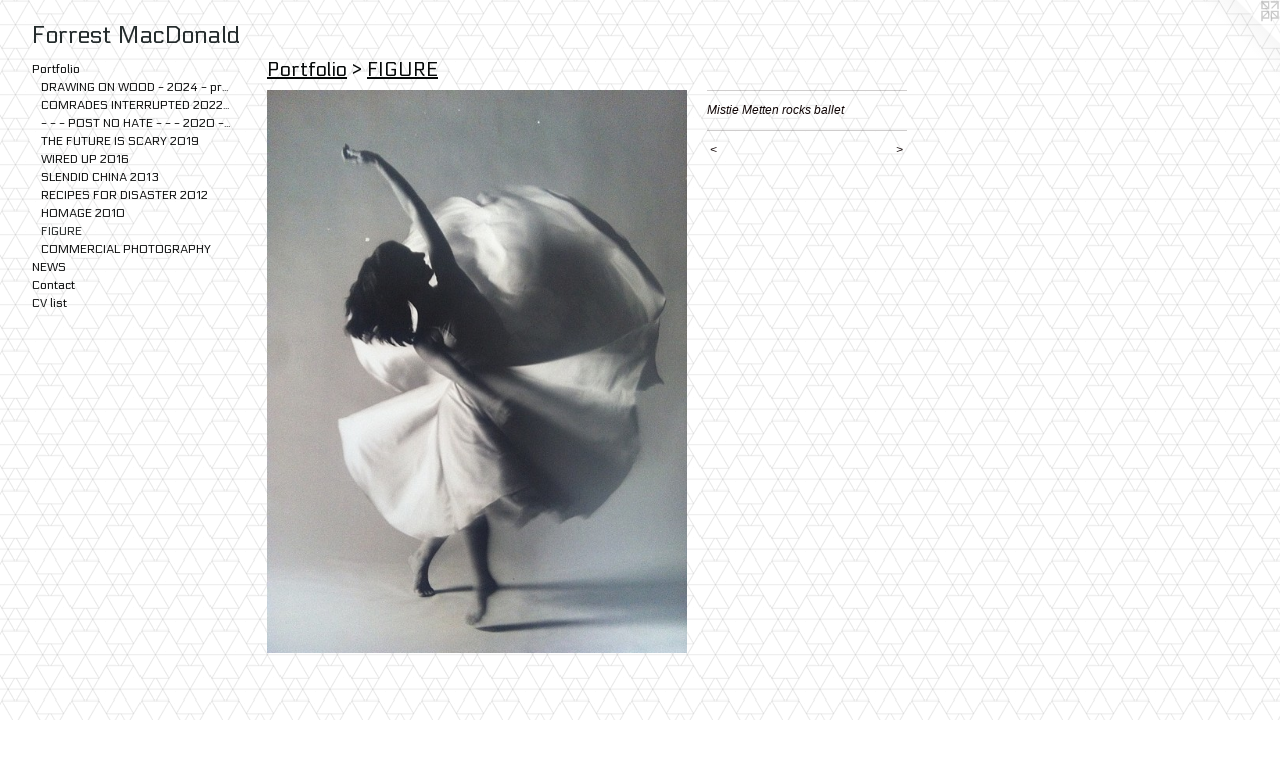

--- FILE ---
content_type: text/html;charset=utf-8
request_url: https://forrestmacdonald.com/artwork/3879477-Mistie%20Metten%20rocks%20ballet.html
body_size: 3396
content:
<!doctype html><html class="no-js a-image mobile-title-align--center has-mobile-menu-icon--left l-generic p-artwork has-page-nav mobile-menu-align--center has-wall-text "><head><meta charset="utf-8" /><meta content="IE=edge" http-equiv="X-UA-Compatible" /><meta http-equiv="X-OPP-Site-Id" content="40208" /><meta http-equiv="X-OPP-Revision" content="8130" /><meta http-equiv="X-OPP-Locke-Environment" content="production" /><meta http-equiv="X-OPP-Locke-Release" content="v0.0.141" /><title>Forrest MacDonald </title><link rel="canonical" href="https://forrestmacdonald.com/artwork/3879477-Mistie%20Metten%20rocks%20ballet.html" /><meta content="website" property="og:type" /><meta property="og:url" content="https://forrestmacdonald.com/artwork/3879477-Mistie%20Metten%20rocks%20ballet.html" /><meta property="og:title" content="Mistie Metten rocks ballet" /><meta content="width=device-width, initial-scale=1" name="viewport" /><link type="text/css" rel="stylesheet" href="//cdnjs.cloudflare.com/ajax/libs/normalize/3.0.2/normalize.min.css" /><link type="text/css" rel="stylesheet" media="only all" href="//maxcdn.bootstrapcdn.com/font-awesome/4.3.0/css/font-awesome.min.css" /><link type="text/css" rel="stylesheet" media="not all and (min-device-width: 600px) and (min-device-height: 600px)" href="/release/locke/production/v0.0.141/css/small.css" /><link type="text/css" rel="stylesheet" media="only all and (min-device-width: 600px) and (min-device-height: 600px)" href="/release/locke/production/v0.0.141/css/large-generic.css" /><link type="text/css" rel="stylesheet" media="not all and (min-device-width: 600px) and (min-device-height: 600px)" href="/r17594308840000008130/css/small-site.css" /><link type="text/css" rel="stylesheet" media="only all and (min-device-width: 600px) and (min-device-height: 600px)" href="/r17594308840000008130/css/large-site.css" /><link type="text/css" rel="stylesheet" media="only all and (min-device-width: 600px) and (min-device-height: 600px)" href="//fonts.googleapis.com/css?family=Electrolize:400" /><link type="text/css" rel="stylesheet" media="not all and (min-device-width: 600px) and (min-device-height: 600px)" href="//fonts.googleapis.com/css?family=Electrolize:400&amp;text=MENUHomePrtfliWSCnacV%20sFDd" /><script>window.OPP = window.OPP || {};
OPP.modernMQ = 'only all';
OPP.smallMQ = 'not all and (min-device-width: 600px) and (min-device-height: 600px)';
OPP.largeMQ = 'only all and (min-device-width: 600px) and (min-device-height: 600px)';
OPP.downURI = '/x/2/0/8/40208/.down';
OPP.gracePeriodURI = '/x/2/0/8/40208/.grace_period';
OPP.imgL = function (img) {
  !window.lazySizes && img.onerror();
};
OPP.imgE = function (img) {
  img.onerror = img.onload = null;
  img.src = img.getAttribute('data-src');
  //img.srcset = img.getAttribute('data-srcset');
};</script><script src="/release/locke/production/v0.0.141/js/modernizr.js"></script><script src="/release/locke/production/v0.0.141/js/masonry.js"></script><script src="/release/locke/production/v0.0.141/js/respimage.js"></script><script src="/release/locke/production/v0.0.141/js/ls.aspectratio.js"></script><script src="/release/locke/production/v0.0.141/js/lazysizes.js"></script><script src="/release/locke/production/v0.0.141/js/large.js"></script><script src="/release/locke/production/v0.0.141/js/hammer.js"></script><script>if (!Modernizr.mq('only all')) { document.write('<link type="text/css" rel="stylesheet" href="/release/locke/production/v0.0.141/css/minimal.css">') }</script><style>.media-max-width {
  display: block;
}

@media (min-height: 1688px) {

  .media-max-width {
    max-width: 984.0px;
  }

}

@media (max-height: 1688px) {

  .media-max-width {
    max-width: 58.27790432801822vh;
  }

}</style><!-- Global Site Tag (gtag.js) - Google Analytics --><script async="" src="https://www.googletagmanager.com/gtag/js?id=G-JJMMPCTSN3"></script><script>window.dataLayer = window.dataLayer || [];function gtag(){dataLayer.push(arguments)};gtag('js', new Date());gtag('config', 'G-JJMMPCTSN3');</script></head><body><a class=" logo hidden--small" href="http://otherpeoplespixels.com/ref/forrestmacdonald.com" title="Website by OtherPeoplesPixels" target="_blank"></a><header id="header"><a class=" site-title" href="/home.html"><span class=" site-title-text u-break-word">Forrest MacDonald </span><div class=" site-title-media"></div></a><a id="mobile-menu-icon" class="mobile-menu-icon hidden--no-js hidden--large"><svg viewBox="0 0 21 17" width="21" height="17" fill="currentColor"><rect x="0" y="0" width="21" height="3" rx="0"></rect><rect x="0" y="7" width="21" height="3" rx="0"></rect><rect x="0" y="14" width="21" height="3" rx="0"></rect></svg></a></header><nav class=" hidden--large"><ul class=" site-nav"><li class="nav-item nav-home "><a class="nav-link " href="/home.html">Home</a></li><li class="nav-item expanded nav-museum "><a class="nav-link " href="/section/292700.html">Portfolio</a><ul><li class="nav-gallery nav-item expanded "><a class="nav-link " href="/section/536750-DRAWING%20ON%20WOOD.html">DRAWING ON WOOD -  2024 - present</a></li><li class="nav-gallery nav-item expanded "><a class="nav-link " href="/section/520285-COMRADES%20INTERRUPTED%202022-2024.html">COMRADES INTERRUPTED 2022-2024
</a></li><li class="nav-gallery nav-item expanded "><a class="nav-link " href="/section/494580--%20%20-%20-%20POST%20NO%20HATE%20-%20-%20-%202020%20-%202023.html">-  - - POST NO HATE - - - 
2020 - 2023</a></li><li class="nav-gallery nav-item expanded "><a class="nav-link " href="/section/484338-THE%20FUTURE%20IS%20SCARY%202019.html">THE FUTURE IS SCARY 2019</a></li><li class="nav-gallery nav-item expanded "><a class="nav-link " href="/section/431792-WIRED%20UP%202016.html">WIRED UP 2016</a></li><li class="nav-gallery nav-item expanded "><a class="nav-link " href="/section/391327-SLENDID%20CHINA%202013.html">SLENDID CHINA 2013</a></li><li class="nav-gallery nav-item expanded "><a class="nav-link " href="/section/292745-RECIPES%20FOR%20DISASTER%202012.html">RECIPES FOR DISASTER 2012</a></li><li class="nav-gallery nav-item expanded "><a class="nav-link " href="/section/292702-HOMAGE%202010.html">HOMAGE 2010</a></li><li class="nav-gallery nav-item expanded "><a class="selected nav-link " href="/section/292703-FIGURE.html">FIGURE</a></li><li class="nav-gallery nav-item expanded "><a class="nav-link " href="/section/415771-COMMERCIAL%20PHOTOGRAPHY.html">COMMERCIAL PHOTOGRAPHY</a></li></ul></li><li class="nav-news nav-item "><a class="nav-link " href="/news.html">NEWS</a></li><li class="nav-item nav-contact "><a class="nav-link " href="/contact.html">Contact</a></li><li class="nav-item nav-pdf1 "><a target="_blank" class="nav-link " href="//img-cache.oppcdn.com/fixed/40208/assets/ip59jFnzyF0mJlDV.pdf">CV list</a></li></ul></nav><div class=" content"><nav class=" hidden--small" id="nav"><header><a class=" site-title" href="/home.html"><span class=" site-title-text u-break-word">Forrest MacDonald </span><div class=" site-title-media"></div></a></header><ul class=" site-nav"><li class="nav-item nav-home "><a class="nav-link " href="/home.html">Home</a></li><li class="nav-item expanded nav-museum "><a class="nav-link " href="/section/292700.html">Portfolio</a><ul><li class="nav-gallery nav-item expanded "><a class="nav-link " href="/section/536750-DRAWING%20ON%20WOOD.html">DRAWING ON WOOD -  2024 - present</a></li><li class="nav-gallery nav-item expanded "><a class="nav-link " href="/section/520285-COMRADES%20INTERRUPTED%202022-2024.html">COMRADES INTERRUPTED 2022-2024
</a></li><li class="nav-gallery nav-item expanded "><a class="nav-link " href="/section/494580--%20%20-%20-%20POST%20NO%20HATE%20-%20-%20-%202020%20-%202023.html">-  - - POST NO HATE - - - 
2020 - 2023</a></li><li class="nav-gallery nav-item expanded "><a class="nav-link " href="/section/484338-THE%20FUTURE%20IS%20SCARY%202019.html">THE FUTURE IS SCARY 2019</a></li><li class="nav-gallery nav-item expanded "><a class="nav-link " href="/section/431792-WIRED%20UP%202016.html">WIRED UP 2016</a></li><li class="nav-gallery nav-item expanded "><a class="nav-link " href="/section/391327-SLENDID%20CHINA%202013.html">SLENDID CHINA 2013</a></li><li class="nav-gallery nav-item expanded "><a class="nav-link " href="/section/292745-RECIPES%20FOR%20DISASTER%202012.html">RECIPES FOR DISASTER 2012</a></li><li class="nav-gallery nav-item expanded "><a class="nav-link " href="/section/292702-HOMAGE%202010.html">HOMAGE 2010</a></li><li class="nav-gallery nav-item expanded "><a class="selected nav-link " href="/section/292703-FIGURE.html">FIGURE</a></li><li class="nav-gallery nav-item expanded "><a class="nav-link " href="/section/415771-COMMERCIAL%20PHOTOGRAPHY.html">COMMERCIAL PHOTOGRAPHY</a></li></ul></li><li class="nav-news nav-item "><a class="nav-link " href="/news.html">NEWS</a></li><li class="nav-item nav-contact "><a class="nav-link " href="/contact.html">Contact</a></li><li class="nav-item nav-pdf1 "><a target="_blank" class="nav-link " href="//img-cache.oppcdn.com/fixed/40208/assets/ip59jFnzyF0mJlDV.pdf">CV list</a></li></ul><footer><div class=" copyright">© FORREST MACDONALD</div><div class=" credit"><a href="http://otherpeoplespixels.com/ref/forrestmacdonald.com" target="_blank">Website by OtherPeoplesPixels</a></div></footer></nav><main id="main"><div class=" page clearfix media-max-width"><h1 class="parent-title title"><a href="/section/292700.html" class="root title-segment hidden--small">Portfolio</a><span class=" title-sep hidden--small"> &gt; </span><a class=" title-segment" href="/section/292703-FIGURE.html">FIGURE</a></h1><div class=" media-and-info"><div class=" page-media-wrapper media"><a class=" page-media u-spaceball" title="Mistie Metten rocks ballet" href="/artwork/3879540-%22Parfait%22%20James%20Buckley.html" id="media"><img data-aspectratio="984/1317" class="u-img " alt="Mistie Metten rocks ballet" src="//img-cache.oppcdn.com/fixed/40208/assets/DsR1H_DFRPk6WkAL.jpg" srcset="//img-cache.oppcdn.com/img/v1.0/s:40208/t:QkxBTksrVEVYVCtIRVJF/p:12/g:tl/o:2.5/a:50/q:90/984x4096-DsR1H_DFRPk6WkAL.jpg/984x1317/0242ddd9ad23925de804ba086fce562b.jpg 984w,
//img-cache.oppcdn.com/img/v1.0/s:40208/t:QkxBTksrVEVYVCtIRVJF/p:12/g:tl/o:2.5/a:50/q:90/2520x1220-DsR1H_DFRPk6WkAL.jpg/910x1220/a3fab35151abd0b1adaa39a4a772838c.jpg 910w,
//img-cache.oppcdn.com/img/v1.0/s:40208/t:QkxBTksrVEVYVCtIRVJF/p:12/g:tl/o:2.5/a:50/q:90/640x4096-DsR1H_DFRPk6WkAL.jpg/640x857/17aba150eaf9ca0299d6ce796eb4fa76.jpg 640w,
//img-cache.oppcdn.com/img/v1.0/s:40208/t:QkxBTksrVEVYVCtIRVJF/p:12/g:tl/o:2.5/a:50/q:90/1640x830-DsR1H_DFRPk6WkAL.jpg/619x830/b50eb8d2259e3fe3461328a119b34a29.jpg 619w,
//img-cache.oppcdn.com/img/v1.0/s:40208/t:QkxBTksrVEVYVCtIRVJF/p:12/g:tl/o:2.5/a:50/q:90/1400x720-DsR1H_DFRPk6WkAL.jpg/537x720/09b5894028efc8a4bd088841627472c0.jpg 537w,
//img-cache.oppcdn.com/img/v1.0/s:40208/t:QkxBTksrVEVYVCtIRVJF/p:12/g:tl/o:2.5/a:50/q:90/984x588-DsR1H_DFRPk6WkAL.jpg/439x588/101da9d7d95cb94c6ad6a74e0fb89600.jpg 439w,
//img-cache.oppcdn.com/fixed/40208/assets/DsR1H_DFRPk6WkAL.jpg 358w" sizes="(max-device-width: 599px) 100vw,
(max-device-height: 599px) 100vw,
(max-width: 358px) 358px,
(max-height: 480px) 358px,
(max-width: 439px) 439px,
(max-height: 588px) 439px,
(max-width: 537px) 537px,
(max-height: 720px) 537px,
(max-width: 619px) 619px,
(max-height: 830px) 619px,
(max-width: 640px) 640px,
(max-height: 857px) 640px,
(max-width: 910px) 910px,
(max-height: 1220px) 910px,
984px" /></a><a class=" zoom-corner" style="display: none" id="zoom-corner"><span class=" zoom-icon fa fa-search-plus"></span></a><div class="share-buttons a2a_kit social-icons hidden--small" data-a2a-title="Mistie Metten rocks ballet" data-a2a-url="https://forrestmacdonald.com/artwork/3879477-Mistie%20Metten%20rocks%20ballet.html"></div></div><div class=" info border-color"><div class=" wall-text border-color"><div class=" wt-item wt-title">Mistie Metten rocks ballet</div></div><div class=" page-nav hidden--small border-color clearfix"><a class=" prev" id="artwork-prev" href="/artwork/2519477-Motion%20Pictures%20promotional%20poster.html">&lt; <span class=" m-hover-show">previous</span></a> <a class=" next" id="artwork-next" href="/artwork/3879540-%22Parfait%22%20James%20Buckley.html"><span class=" m-hover-show">next</span> &gt;</a></div></div></div><div class="share-buttons a2a_kit social-icons hidden--large" data-a2a-title="Mistie Metten rocks ballet" data-a2a-url="https://forrestmacdonald.com/artwork/3879477-Mistie%20Metten%20rocks%20ballet.html"></div></div></main></div><footer><div class=" copyright">© FORREST MACDONALD</div><div class=" credit"><a href="http://otherpeoplespixels.com/ref/forrestmacdonald.com" target="_blank">Website by OtherPeoplesPixels</a></div></footer><div class=" modal zoom-modal" style="display: none" id="zoom-modal"><style>@media (min-aspect-ratio: 328/439) {

  .zoom-media {
    width: auto;
    max-height: 1317px;
    height: 100%;
  }

}

@media (max-aspect-ratio: 328/439) {

  .zoom-media {
    height: auto;
    max-width: 984px;
    width: 100%;
  }

}
@supports (object-fit: contain) {
  img.zoom-media {
    object-fit: contain;
    width: 100%;
    height: 100%;
    max-width: 984px;
    max-height: 1317px;
  }
}</style><div class=" zoom-media-wrapper u-spaceball"><img onerror="OPP.imgE(this);" onload="OPP.imgL(this);" data-src="//img-cache.oppcdn.com/fixed/40208/assets/DsR1H_DFRPk6WkAL.jpg" data-srcset="//img-cache.oppcdn.com/img/v1.0/s:40208/t:QkxBTksrVEVYVCtIRVJF/p:12/g:tl/o:2.5/a:50/q:90/984x4096-DsR1H_DFRPk6WkAL.jpg/984x1317/0242ddd9ad23925de804ba086fce562b.jpg 984w,
//img-cache.oppcdn.com/img/v1.0/s:40208/t:QkxBTksrVEVYVCtIRVJF/p:12/g:tl/o:2.5/a:50/q:90/2520x1220-DsR1H_DFRPk6WkAL.jpg/910x1220/a3fab35151abd0b1adaa39a4a772838c.jpg 910w,
//img-cache.oppcdn.com/img/v1.0/s:40208/t:QkxBTksrVEVYVCtIRVJF/p:12/g:tl/o:2.5/a:50/q:90/640x4096-DsR1H_DFRPk6WkAL.jpg/640x857/17aba150eaf9ca0299d6ce796eb4fa76.jpg 640w,
//img-cache.oppcdn.com/img/v1.0/s:40208/t:QkxBTksrVEVYVCtIRVJF/p:12/g:tl/o:2.5/a:50/q:90/1640x830-DsR1H_DFRPk6WkAL.jpg/619x830/b50eb8d2259e3fe3461328a119b34a29.jpg 619w,
//img-cache.oppcdn.com/img/v1.0/s:40208/t:QkxBTksrVEVYVCtIRVJF/p:12/g:tl/o:2.5/a:50/q:90/1400x720-DsR1H_DFRPk6WkAL.jpg/537x720/09b5894028efc8a4bd088841627472c0.jpg 537w,
//img-cache.oppcdn.com/img/v1.0/s:40208/t:QkxBTksrVEVYVCtIRVJF/p:12/g:tl/o:2.5/a:50/q:90/984x588-DsR1H_DFRPk6WkAL.jpg/439x588/101da9d7d95cb94c6ad6a74e0fb89600.jpg 439w,
//img-cache.oppcdn.com/fixed/40208/assets/DsR1H_DFRPk6WkAL.jpg 358w" data-sizes="(max-device-width: 599px) 100vw,
(max-device-height: 599px) 100vw,
(max-width: 358px) 358px,
(max-height: 480px) 358px,
(max-width: 439px) 439px,
(max-height: 588px) 439px,
(max-width: 537px) 537px,
(max-height: 720px) 537px,
(max-width: 619px) 619px,
(max-height: 830px) 619px,
(max-width: 640px) 640px,
(max-height: 857px) 640px,
(max-width: 910px) 910px,
(max-height: 1220px) 910px,
984px" class="zoom-media lazyload hidden--no-js " alt="Mistie Metten rocks ballet" /><noscript><img class="zoom-media " alt="Mistie Metten rocks ballet" src="//img-cache.oppcdn.com/fixed/40208/assets/DsR1H_DFRPk6WkAL.jpg" /></noscript></div></div><div class=" offline"></div><script src="/release/locke/production/v0.0.141/js/small.js"></script><script src="/release/locke/production/v0.0.141/js/artwork.js"></script><script>window.oppa=window.oppa||function(){(oppa.q=oppa.q||[]).push(arguments)};oppa('config','pathname','production/v0.0.141/40208');oppa('set','g','true');oppa('set','l','generic');oppa('set','p','artwork');oppa('set','a','image');oppa('rect','m','media','');oppa('send');</script><script async="" src="/release/locke/production/v0.0.141/js/analytics.js"></script><script src="https://otherpeoplespixels.com/static/enable-preview.js"></script></body></html>

--- FILE ---
content_type: text/css;charset=utf-8
request_url: https://forrestmacdonald.com/r17594308840000008130/css/large-site.css
body_size: 546
content:
body {
  background-color: #FFFFFF;
  font-weight: normal;
  font-style: normal;
  font-family: "Helvetica", sans-serif;
}

body {
  color: #100505;
}

main a {
  color: #100A07;
}

main a:hover {
  text-decoration: underline;
  color: #332017;
}

main a:visited {
  color: #332017;
}

.site-title, .mobile-menu-icon {
  color: #252C2D;
}

.site-nav, .mobile-menu-link, nav:before, nav:after {
  color: #070808;
}

.site-nav a {
  color: #070808;
}

.site-nav a:hover {
  text-decoration: none;
  color: #1f2323;
}

.site-nav a:visited {
  color: #070808;
}

.site-nav a.selected {
  color: #1f2323;
}

.site-nav:hover a.selected {
  color: #070808;
}

footer {
  color: #1A0E0E;
}

footer a {
  color: #100A07;
}

footer a:hover {
  text-decoration: underline;
  color: #332017;
}

footer a:visited {
  color: #332017;
}

.title, .news-item-title, .flex-page-title {
  color: #050808;
}

.title a {
  color: #050808;
}

.title a:hover {
  text-decoration: none;
  color: #192727;
}

.title a:visited {
  color: #050808;
}

.hr, .hr-before:before, .hr-after:after, .hr-before--small:before, .hr-before--large:before, .hr-after--small:after, .hr-after--large:after {
  border-top-color: #ab3636;
}

.button {
  background: #100A07;
  color: #FFFFFF;
}

.social-icon {
  background-color: #100505;
  color: #FFFFFF;
}

.welcome-modal {
  background-color: #FFFFFF;
}

.share-button .social-icon {
  color: #100505;
}

body {
  background-image: url(//static.otherpeoplespixels.com/images/backgrounds/dark_geometric-white.png);
}

.site-title {
  font-family: "Electrolize", sans-serif;
  font-style: normal;
  font-weight: 400;
}

.site-nav {
  font-family: "Electrolize", sans-serif;
  font-style: normal;
  font-weight: 400;
}

.section-title, .parent-title, .news-item-title, .link-name, .preview-placeholder, .preview-image, .flex-page-title {
  font-family: "Electrolize", sans-serif;
  font-style: normal;
  font-weight: 400;
}

body {
  font-size: 12px;
}

.site-title {
  font-size: 24px;
}

.site-nav {
  font-size: 12px;
}

.title, .news-item-title, .link-name, .flex-page-title {
  font-size: 20px;
}

.border-color {
  border-color: hsla(0, 52.38095%, 4.117647%, 0.2);
}

.p-artwork .page-nav a {
  color: #100505;
}

.p-artwork .page-nav a:hover {
  text-decoration: none;
  color: #100505;
}

.p-artwork .page-nav a:visited {
  color: #100505;
}

.wordy {
  text-align: left;
}

--- FILE ---
content_type: text/css;charset=utf-8
request_url: https://forrestmacdonald.com/r17594308840000008130/css/small-site.css
body_size: 362
content:
body {
  background-color: #FFFFFF;
  font-weight: normal;
  font-style: normal;
  font-family: "Helvetica", sans-serif;
}

body {
  color: #100505;
}

main a {
  color: #100A07;
}

main a:hover {
  text-decoration: underline;
  color: #332017;
}

main a:visited {
  color: #332017;
}

.site-title, .mobile-menu-icon {
  color: #252C2D;
}

.site-nav, .mobile-menu-link, nav:before, nav:after {
  color: #070808;
}

.site-nav a {
  color: #070808;
}

.site-nav a:hover {
  text-decoration: none;
  color: #1f2323;
}

.site-nav a:visited {
  color: #070808;
}

.site-nav a.selected {
  color: #1f2323;
}

.site-nav:hover a.selected {
  color: #070808;
}

footer {
  color: #1A0E0E;
}

footer a {
  color: #100A07;
}

footer a:hover {
  text-decoration: underline;
  color: #332017;
}

footer a:visited {
  color: #332017;
}

.title, .news-item-title, .flex-page-title {
  color: #050808;
}

.title a {
  color: #050808;
}

.title a:hover {
  text-decoration: none;
  color: #192727;
}

.title a:visited {
  color: #050808;
}

.hr, .hr-before:before, .hr-after:after, .hr-before--small:before, .hr-before--large:before, .hr-after--small:after, .hr-after--large:after {
  border-top-color: #ab3636;
}

.button {
  background: #100A07;
  color: #FFFFFF;
}

.social-icon {
  background-color: #100505;
  color: #FFFFFF;
}

.welcome-modal {
  background-color: #FFFFFF;
}

.site-title {
  font-family: "Electrolize", sans-serif;
  font-style: normal;
  font-weight: 400;
}

nav {
  font-family: "Electrolize", sans-serif;
  font-style: normal;
  font-weight: 400;
}

.wordy {
  text-align: left;
}

.site-title {
  font-size: 2.125rem;
}

footer .credit a {
  color: #100505;
}

--- FILE ---
content_type: text/css; charset=utf-8
request_url: https://fonts.googleapis.com/css?family=Electrolize:400&text=MENUHomePrtfliWSCnacV%20sFDd
body_size: -394
content:
@font-face {
  font-family: 'Electrolize';
  font-style: normal;
  font-weight: 400;
  src: url(https://fonts.gstatic.com/l/font?kit=cIf5Ma1dtE0zSiGSiED7AUEDsohtQI3a9ERolnKOvFCL1t9sDq2K_pWeLlCd0bzGyx8&skey=530b3bebd29b1b4d&v=v20) format('woff2');
}
